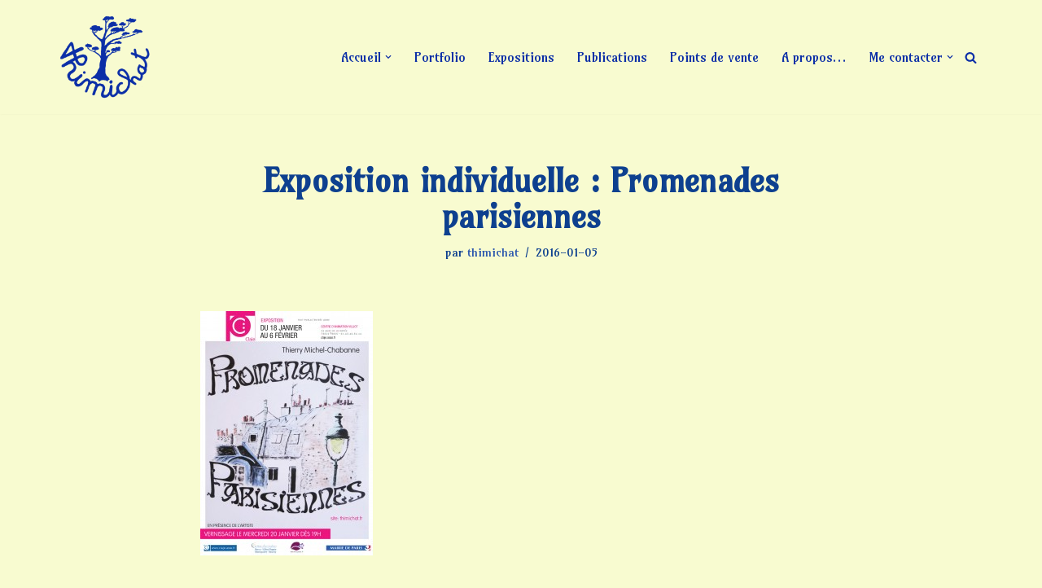

--- FILE ---
content_type: text/html; charset=UTF-8
request_url: https://thimichat.fr/wp-admin/admin-ajax.php
body_size: 3
content:
38710.88153bcd07267b951899b99c14a192fc